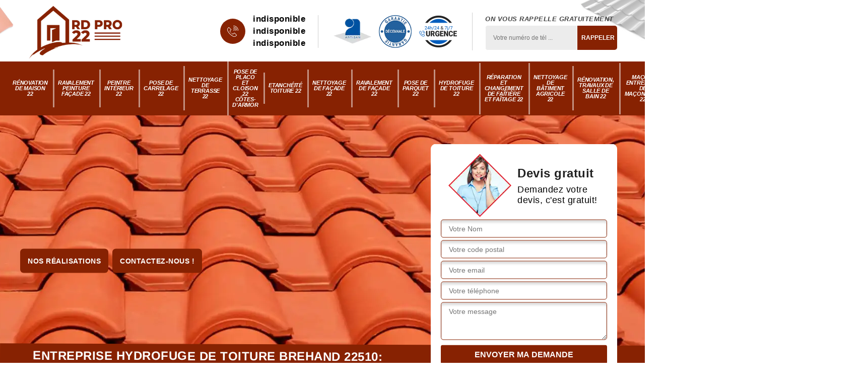

--- FILE ---
content_type: text/html; charset=UTF-8
request_url: https://www.renovation-maison-22.fr/entreprise-hydrofuge-toiture-brehand-22510
body_size: 6140
content:
<!DOCTYPE html>
<html dir="ltr" lang="fr-FR">
<head>
		<meta charset="UTF-8" />
    <meta name=viewport content="width=device-width, initial-scale=1.0, minimum-scale=1.0 maximum-scale=1.0">
    <meta http-equiv="content-type" content="text/html; charset=UTF-8" >
    <title>Entreprise hydrofuge de toiture à Brehand tel: 02.52.56.25.12</title>
        <meta name="description" content="Excellent couvreur à Brehand 22510, RD PRO se met à votre disposition pour s'occuper de l'hydrofuge de votre toiture, peut intervenir sur différentes formes de toiture">        
  <link rel="shortcut icon" href="/skins/default/images/p/favicon.ico" type="image/x-icon">
	<link rel="icon" href="/skins/default/images/p/favicon.ico" type="image/x-icon"> 
  <link href="/skins/default/css/style.css" rel="stylesheet" type="text/css"/>
  <link rel="preconnect" href="https://www.googletagmanager.com">
<link rel="preconnect" href="https://nominatim.openstreetmap.org"></head>

<body class="Desktop ville">
    
    <header class="header"><div class="header-top"><div class="container"><div class="d-flex align-items-center justify-content-between"><a href="/" title="logo-renovation-22-rd-pro" class="logo"><img loading="lazy" src="/skins/default/images/p/Logo-rd-pro.png" alt="renovation-rd-pro"/></a><div class="right-block"><div class="topRight d-flex align-items-center justify-content-end"><div class="tel_top"><i class="icon icon-phone"><img loading="lazy" src="/skins/default/images/img/fixe-bl.webp" alt="icon"></i><div><a href="tel:indisponible">indisponible</a><a href="tel:indisponible">indisponible</a><a href="mailto:indisponible" target="_blank" class="mailBlockF"><i class="icon icon-envelope"></i> indisponible</a></div></div><div class="logo-divres"><img loading="lazy" src="/skins/default/images/img/logo_artisan.webp" alt="logo_artisan"/><img loading="lazy" src="/skins/default/images/img/garantie-decennale.png" alt="garantie-decennale"/><img loading="lazy" src="/skins/default/images/img/urgence-logo.png" alt="urgence-logo"/></div><div class="rappel_top"><strong>On vous rappelle gratuitement</strong><form action="/message.php" method="post" id="rappel_immediat"><input type="text" name="mail" id="mail2" value=""><input type="hidden" name="type" value="rappel"><input type="text" name="numtel" required="" placeholder="Votre numéro de tél ..." class="form-input"><input type="submit" name="OK" value="RAPPELER" class=" btn btn-submit"></form></div></div></div></div></div></div><nav class="nav"><div class="container"><ul class="nav-list"><li class="nav-item"><a href="/">Rénovation de maison 22</a></li><li class="nav-item"><a href="ravalement-peinture-facade-cotes-d-armor-22">Ravalement Peinture Façade 22</a></li><li class="nav-item"><a href="artisan-peintre-interieur-cotes-d-armor-22">Peintre intérieur 22</a></li><li class="nav-item"><a href="entreprise-pose-carrelage-cotes-d-armor-22">Pose de carrelage 22</a></li><li class="nav-item"><a href="entreprise-nettoyage-terrasse-cotes-d-armor-22">Nettoyage de terrasse 22</a></li><li class="nav-item"><a href="entreprise-pose-placo-cloison-cotes-d-armor-22">Pose de placo et cloison 22 Côtes-d'Armor</a></li><li class="nav-item"><a href="entreprise-etancheite-toiture-cotes-d-armor-22">Etanchéité toiture 22</a></li><li class="nav-item"><a href="entreprise-nettoyage-facade-cotes-d-armor-22">Nettoyage de façade 22</a></li><li class="nav-item"><a href="entreprise-ravalement-facade-cotes-d-armor-22">Ravalement de façade 22</a></li><li class="nav-item"><a href="entreprise-pose-parquet-cotes-d-armor-22">Pose de parquet 22</a></li><li class="nav-item"><a href="entreprise-hydrofuge-toiture-cotes-d-armor-22">Hydrofuge de toiture 22</a></li><li class="nav-item"><a href="entreprise-reparation-changement-faitiere-faitage-cotes-d-armor-22">Réparation et changement de faîtière et faîtage 22</a></li><li class="nav-item"><a href="entreprise-nettoyage-batiment-agricole-cotes-d-armor-22">Nettoyage de bâtiment agricole 22</a></li><li class="nav-item"><a href="entreprise-renovation-travaux-salle-bain-cotes-d-armor-22">Rénovation, travaux de salle de bain 22</a></li><li class="nav-item"><a href="macon-entreprise-maconnerie-cotes-d-armor-22">Maçon, entreprise de maçonnerie 22 </a></li><li class="nav-item"><a href="entreprise-renovation-changement-tuile-rive-cotes-d-armor-22">Rénovation et changement de tuile de rive 22</a></li><li class="nav-item"><a href="entreprise-reparation-toiture-cotes-d-armor-22">Réparation de toiture 22 Côtes-d'Armor</a></li><li class="nav-item"><a href="entreprise-demoussage-toiture-cotes-d-armor-22">Démoussage de toiture 22</a></li><li class="nav-item"><a href="entreprise-terrassement-cotes-d-armor-22">Entreprise de terrassement 22</a></li></ul></div></nav></header>
    <div class="containerslider"><div class="homeslider"><div class="fullImg" style="background-image: url('/skins/default/images/p/hydrofuge-toiture-22.webp');"></div></div><div class="caption"><div class="container"><div class="row align-items-center"><div class="col-md-8"><div class="row align-items-center"><a href="/realisations" class="btn-rea mr-2">Nos réalisations</a><a href="/contact" class="btn-rea">Contactez-nous !</a></div></div><div class="col-md-4"><div class="Devisgratuit"><div class="titreD"><img loading="lazy" src="/skins/default/images/img/call.webp" loading="lazy" alt="call"/><div><div class="h3">Devis gratuit</div><span>Demandez votre devis, c'est gratuit!</span></div></div><form action="/message.php" method="post" id="FormDevis"><input type="text" name="mail" id="mail" value=""><input type="text" name="nom" required="" class="form-input" placeholder="Votre Nom"><input type="text" name="code_postal" required="" class="form-input" placeholder="Votre code postal"><input type="text" name="email" required="" class="form-input" placeholder="Votre email"><input type="text" name="telephone" required="" class="form-input" placeholder="Votre téléphone"><textarea name="message" required="" class="form-input" placeholder="Votre message"></textarea><input type="submit" value="Envoyer ma demande" class="btn btn-submit"></form></div></div></div></div><div class="text-slider-D"><div class="container"><h1>Entreprise hydrofuge de toiture Brehand 22510: couvreur aguerri</h1></div></div></div></div><div class="Contenu"><div class="container"><div class="corps"><div class="row"><div class="col-12"><div class="mainleft"><div class="introArticle"></div><div class="competences"><div id="sliderComp" class="row"><div class="col-lg-3 col-md-4"><a href="/" class="item-comp "><img loading="lazy" src="/skins/default/images/p/cat-renovation-de-maison-rd-pro.webp" loading="lazy" alt="renovation-de-maison-22" /><div class="h3">Rénovation de maison 22</div></a></div><div class="col-lg-3 col-md-4"><a href="ravalement-peinture-facade-cotes-d-armor-22" class="item-comp "><img loading="lazy" src="/skins/default/images/p/cat-ravalement-peinture-facade-rd-pro.webp" loading="lazy" alt="ravalement-peinture-facade-22" /><div class="h3">Ravalement Peinture Façade 22</div></a></div><div class="col-lg-3 col-md-4"><a href="artisan-peintre-interieur-cotes-d-armor-22" class="item-comp "><img loading="lazy" src="/skins/default/images/p/cat-peintre-interieur-rd-pro.webp" loading="lazy" alt="peintre-interieur-22" /><div class="h3">Peintre intérieur 22</div></a></div><div class="col-lg-3 col-md-4"><a href="entreprise-pose-carrelage-cotes-d-armor-22" class="item-comp "><img loading="lazy" src="/skins/default/images/p/cat-carreleur-pose-de-carrelage-rd-pro.webp" loading="lazy" alt="pose-de-carrelage-22" /><div class="h3">Pose de carrelage 22</div></a></div><div class="col-lg-3 col-md-4"><a href="entreprise-nettoyage-terrasse-cotes-d-armor-22" class="item-comp "><img loading="lazy" src="/skins/default/images/p/cat-nettoyage-de-terrasse-rd-pro.webp" loading="lazy" alt="nettoyage-de-terrasse-22" /><div class="h3">Nettoyage de terrasse 22</div></a></div><div class="col-lg-3 col-md-4"><a href="entreprise-pose-placo-cloison-cotes-d-armor-22" class="item-comp "><img loading="lazy" src="/skins/default/images/p/cat-plaquiste-pose-de-cloison-et-placo-rd-pro.webp" loading="lazy" alt="pose-de-placo-et-cloison-22-cotes-d-armor" /><div class="h3">Pose de placo et cloison 22 Côtes-d'Armor</div></a></div><div class="col-lg-3 col-md-4"><a href="entreprise-etancheite-toiture-cotes-d-armor-22" class="item-comp "><img loading="lazy" src="/skins/default/images/p/cat-etancheite-toiture-rd-pro.webp" loading="lazy" alt="etancheite-toiture-22" /><div class="h3">Etanchéité toiture 22</div></a></div><div class="col-lg-3 col-md-4"><a href="entreprise-nettoyage-facade-cotes-d-armor-22" class="item-comp "><img loading="lazy" src="/skins/default/images/p/cat-nettoyage-de-facade-rd-pro.webp" loading="lazy" alt="nettoyage-de-facade-22" /><div class="h3">Nettoyage de façade 22</div></a></div><div class="col-lg-3 col-md-4"><a href="entreprise-ravalement-facade-cotes-d-armor-22" class="item-comp "><img loading="lazy" src="/skins/default/images/p/cat-ravalement-de-facade-rd-pro.webp" loading="lazy" alt="ravalement-de-facade-22" /><div class="h3">Ravalement de façade 22</div></a></div><div class="col-lg-3 col-md-4"><a href="entreprise-pose-parquet-cotes-d-armor-22" class="item-comp "><img loading="lazy" src="/skins/default/images/p/cat-pose-de-parquet-rd-pro.webp" loading="lazy" alt="pose-de-parquet-22" /><div class="h3">Pose de parquet 22</div></a></div><div class="col-lg-3 col-md-4"><a href="entreprise-hydrofuge-toiture-cotes-d-armor-22" class="item-comp "><img loading="lazy" src="/skins/default/images/p/cat-hydrofuge-toiture-rd-pro.webp" loading="lazy" alt="hydrofuge-de-toiture-22" /><div class="h3">Hydrofuge de toiture 22</div></a></div><div class="col-lg-3 col-md-4"><a href="entreprise-reparation-changement-faitiere-faitage-cotes-d-armor-22" class="item-comp "><img loading="lazy" src="/skins/default/images/p/cat-reparation-et-changement-de-faitiere-et-faitage-rd-pro.webp" loading="lazy" alt="reparation-et-changement-de-faitiere-et-faitage-22" /><div class="h3">Réparation et changement de faîtière et faîtage 22</div></a></div><div class="col-lg-3 col-md-4"><a href="entreprise-nettoyage-batiment-agricole-cotes-d-armor-22" class="item-comp "><img loading="lazy" src="/skins/default/images/p/cat-nettoyage-de-batiment-agricole-rd-pro.webp" loading="lazy" alt="nettoyage-de-batiment-agricole-22" /><div class="h3">Nettoyage de bâtiment agricole 22</div></a></div><div class="col-lg-3 col-md-4"><a href="entreprise-renovation-travaux-salle-bain-cotes-d-armor-22" class="item-comp "><img loading="lazy" src="/skins/default/images/p/cat-renovation-salle-de-bain-rd-pro.webp" loading="lazy" alt="renovation-travaux-de-salle-de-bain-22" /><div class="h3">Rénovation, travaux de salle de bain 22</div></a></div><div class="col-lg-3 col-md-4"><a href="macon-entreprise-maconnerie-cotes-d-armor-22" class="item-comp "><img loading="lazy" src="/skins/default/images/p/cat-macon-rd-pro.webp" loading="lazy" alt="macon-entreprise-de-maconnerie-22" /><div class="h3">Maçon, entreprise de maçonnerie 22 </div></a></div><div class="col-lg-3 col-md-4"><a href="entreprise-renovation-changement-tuile-rive-cotes-d-armor-22" class="item-comp "><img loading="lazy" src="/skins/default/images/p/cat-reparation-et-changement-de-tuile-de-rive-rd-pro.webp" loading="lazy" alt="renovation-et-changement-de-tuile-de-rive-22" /><div class="h3">Rénovation et changement de tuile de rive 22</div></a></div><div class="col-lg-3 col-md-4"><a href="entreprise-reparation-toiture-cotes-d-armor-22" class="item-comp "><img loading="lazy" src="/skins/default/images/p/cat-reparation-de-toiture-rd-pro.webp" loading="lazy" alt="reparation-de-toiture-22-cotes-d-armor" /><div class="h3">Réparation de toiture 22 Côtes-d'Armor</div></a></div><div class="col-lg-3 col-md-4"><a href="entreprise-demoussage-toiture-cotes-d-armor-22" class="item-comp "><img loading="lazy" src="/skins/default/images/p/cat-demoussage-de-toiture-rd-pro.webp" loading="lazy" alt="demoussage-de-toiture-22" /><div class="h3">Démoussage de toiture 22</div></a></div><div class="col-lg-3 col-md-4"><a href="entreprise-terrassement-cotes-d-armor-22" class="item-comp "><img loading="lazy" src="/skins/default/images/p/cat-entreprise-de-terrassement-rd-pro.webp" loading="lazy" alt="entreprise-de-terrassement-22" /><div class="h3">Entreprise de terrassement 22</div></a></div></div></div><div class="contenublock"><div class="Block Block0"><div class="bloc-une"><h2>Traitement hydrofuge de tuile : les propriétaires choisissent de faire confiance à RD PRO</h2><p>Le traitement hydrofuge de vos tuiles est une solution à moindre coût qui est recommandé par les professionnels de la toiture si vous voulez lui offrir une meilleure protection contre les fuites de toit. Le couvreur RD PRO peut vous aider si vous avez besoin d’un expert chevronné dans la réalisation de cette opération. Grâce à la compétence de son équipe, le résultat répondra à vos attentes. Pour des informations supplémentaires à propos des tarifs appliqués par ce prestataire, contactez-le !
</p></div></div><div class="Block Block1"><div class="bloc-tt"><h2>Entreprise d’hydrofuge de toiture : optez pour les services proposés par RD PRO</h2></div><div class="bgImgF" style="background-image: url(/photos/1656246-hydrofuge-toiture-rd-pro-1.jpg)"></div><div class="bloc-une"><p>Implantée dans la ville de Brehand, dans le 22510, RD PRO est une entreprise d’hydrofuge de toiture qui dispose d’une grande expérience dans son métier. Grâce à son savoir-faire, elle est en mesure de vous offrir un travail de qualité, quel que soit le type de toiture à traiter. Pour profiter de ses services, il vous est possible de prendre rendez-vous avec ses opérateurs. Profitez également de cela pour vous renseigner sur les tarifs appliqués par celle-ci. Elles sont réputées pour êtres les plus abordables dans cette localité.
</p></div></div><div class="Block Block2"><div class="bloc-tt"><h2>Pourquoi faire appel à un artisan spécialiste du traitement hydrofuge de toiture ? </h2></div><div class="bgImgF" style="background-image: url(/photos/1656246-hydrofuge-toiture-rd-pro-2.jpg)"></div><div class="bloc-une"><p>Il est recommandé de contacter un artisan spécialiste des traitements hydrofuges de toiture si vous voulez offrir à votre structure une meilleure protection contre les fuites. Ce prestataire dispose des compétences exigées pour la réalisation de cette mission dans les règles de l’art. Dans le cas où vous avez besoin d’un artisan pour traiter votre toit en tuile ou en ardoise, choisissez de contacter RD PRO. Ce dernier est une véritable référence dans son domaine d’activité, et cela depuis des années.
 </p></div></div><div class="Block Block3"><div class="bloc-tt"><h2>RD PRO, un couvreur spécialiste en hydrofuge de toiture</h2></div><div class="bgImgF" style="background-image: url(/photos/1656246-hydrofuge-toiture-rd-pro-3.jpg)"></div><div class="bloc-une"><p>Les couvreurs spécialistes en hydrofuge de toiture sont nombreux dans la ville de Brehand dans le 22510, mais c’est RD PRO qui est le plus recommandé par les propriétaires. Le choix de ces derniers s’explique par le savoir-faire dont il détient, mais aussi l’expérience dont il dispose. Quel que soit le type de toiture dont vous disposez, vous pouvez lui faire confiance pour la qualité du traitement qu’il va réaliser. Pour en savoir plus sur les tarifs appliqués par ce prestataire, contactez-le pendant les heures de bureau et demandez-lui de vous établir un devis. 
       
</p></div></div><div class="Block Block4"><div class="toggle-title et-clearfix"><h2 class="toggle-title-tag"> Pourquoi est-ce important de demander des devis d’hydrofuge de toiture ? </h2><span class="toggle-ind icon icon-plus"><img loading="lazy" src="/skins/default/images/img/plus.webp" loading="lazy" alt="icon"></span></div><div class="toggle-content et-clearfix"><p>Demander des devis d’hydrofuge de toiture est la première étape que doit effectuer le propriétaire avant de choisir son prestataire. C’est en effet dans ces documents que sont détaillés les prix des produits à acheter ainsi que le coup de la main d’œuvre de chaque opérateur. Si vous voulez comparer les prix pratiqués par les prestataires dans votre ville, il ne faut jamais négliger les demandes de devis détaillés. En vous adressant à la société d’hydrofuge de toiture RD PRO, vous pouvez demander gratuitement votre devis.
</p></div></div><div class="Block Block5"><div class="toggle-title et-clearfix"><h2 class="toggle-title-tag">Entreprise d’hydrofuge de toiture : pourquoi devez-vous en contacter une ? </h2><span class="toggle-ind icon icon-plus"><img loading="lazy" src="/skins/default/images/img/plus.webp" loading="lazy" alt="icon"></span></div><div class="toggle-content et-clearfix"><p>Le recours à une entreprise d’hydrofuge de toiture est indispensable si vous voulez réussir l’imperméabilisation de votre toit en tuile et en ardoise. En effet, ce professionnel dispose d’une équipe qui peut intervenir en garantissant la qualité de l’opération et tout en veillant qu’aucune de vos pièces ne soit détériorée en cours de traitement. Plus encore, les entreprises d’hydrofuge de toiture disposent d’équipements adéquats pour assurer la sécurité des personnes qui assurer l’hydrofugation de votre toit. Contactez l’entreprise d’hydrofuge de toiture RD PRO.
</p></div></div><div class="Block Block6"><div class="toggle-title et-clearfix"><h2 class="toggle-title-tag">Devis hydrofuge de toiture</h2><span class="toggle-ind icon icon-plus"><img loading="lazy" src="/skins/default/images/img/plus.webp" loading="lazy" alt="icon"></span></div><div class="toggle-content et-clearfix"><p>Vous souhaitez connaître le prix hydrofuge de toiture Brehand pour vos projets d’entretien de toiture ? Faites parvenir votre demande auprès de RD PRO. Notre équipe d’artisan spécialiste hydrofuge 22510 reste à disposition de toute requête. Il suffit de nous faire parvenir votre demande via le formulaire en ligne ou en nous contactant directement. Notre équipe se charge d’être l’interlocuteur qu’il vous faut pour les travaux nécessaires à votre toiture. La réalisation du devis est gratuite et à récupérer auprès de notre service. </p></div></div><div class="Block Block7"><div class="toggle-title et-clearfix"><h2 class="toggle-title-tag"> Application de traitement hydrofuge de tuile : pourquoi faire appel à un professionnel ? </h2><span class="toggle-ind icon icon-plus"><img loading="lazy" src="/skins/default/images/img/plus.webp" loading="lazy" alt="icon"></span></div><div class="toggle-content et-clearfix"><p>Le traitement hydrofuge de tuile est une opération compliquée en plus de présenter des risques pour l’opérateur, principalement si celui-ci n’est pas expérimenté pour ce genre de mission. En faisant confiance à un couvreur professionnel, vous aurez la certitude que le traitement sera effectué dans les règles de l’art. En plus, celui-ci peut vous aider dans le choix de vos produits. L’entreprise de couverture RD PRO vous propose ses services à des prix abordables. Contactez-le pour de plus amples informations.
</p></div></div><div class="Block Block8"><div class="toggle-title et-clearfix"><h2 class="toggle-title-tag">Hydrofuge de toiture à Brehand – RD PRO </h2><span class="toggle-ind icon icon-plus"><img loading="lazy" src="/skins/default/images/img/plus.webp" loading="lazy" alt="icon"></span></div><div class="toggle-content et-clearfix"><p>L’hydrofuge de toit est un mélange qui permet de rendre imperméable la surface du toit. Celle-ci s’utilise pour protéger la toiture en briques, en tuile, en calcaire, en bétons, en ardoise contre la pénétration de l’eau. Spécialiste des travaux d’entretien de toiture, notre entreprise assure tout service d'hydrofuge de toit. Si vous souhaitez protéger votre toit des dégâts des eaux, n’hésitez pas à réaliser l’entretien dont elle a besoin. Nous sommes au service des professionnels et des particuliers. Il suffit de nous contacter pour obtenir l’assistance de notre équipe.</p></div></div><div class="Block Block9"><div class="toggle-title et-clearfix"><h2 class="toggle-title-tag">Entreprise d’hydrofuge de toiture 22510</h2><span class="toggle-ind icon icon-plus"><img loading="lazy" src="/skins/default/images/img/plus.webp" loading="lazy" alt="icon"></span></div><div class="toggle-content et-clearfix"><p>Si vous avez besoin d’une toiture à protéger contre les eaux, profitez de l’offre d’entretien de toiture chez RD PRO. Entreprise en activité sur toute l’année, nous proposons des services d’hydrofuge après chaque nettoyage démoussage de toit. Au service des particuliers et des professionnels, nous assurons des travaux de qualité capable de prendre soin de vos matériaux de toiture. N’hésitez pas pour cela à programmer auprès de notre service l’entretien dont vous avez besoin d’apporter à votre toiture. Le devis pour cela est offert.</p></div></div><div class="twoBox"><div class="row"><div class="col-lg-4 block-first"></div><div class="col-lg-4 block-middle"></div><div class="col-lg-4 block-last"></div></div></div><div class="accordeon-inner"></div></div></div></div></div></div></div></div><div class="categoriesList"><div class="container"><div class="Services"><h2 class="Titre">Autres services</h2><div class="Liens"><a href="/macon-entreprise-maconnerie-brehand-22510">Maçon, entreprise de maçonnerie Brehand </a><a href="/entreprise-nettoyage-batiment-agricole-brehand-22510">Nettoyage de bâtiment agricole Brehand</a><a href="/entreprise-ravalement-facade-brehand-22510">Ravalement de façade Brehand</a><a href="/entreprise-nettoyage-facade-brehand-22510">Nettoyage de façade Brehand</a><a href="/entreprise-pose-placo-cloison-brehand-22510">Pose de placo et cloison Brehand 22510</a><a href="/entreprise-nettoyage-terrasse-brehand-22510">Nettoyage de terrasse Brehand</a><a href="/entreprise-pose-carrelage-brehand-22510">Pose de carrelage Brehand</a><a href="/artisan-peintre-interieur-brehand-22510">Peintre intérieur Brehand</a><a href="/entreprise-terrassement-brehand-22510">Entreprise de terrassement Brehand</a><a href="/entreprise-demoussage-toiture-brehand-22510">Démoussage de toiture Brehand</a><a href="/entreprise-renovation-changement-tuile-rive-brehand-22510">Rénovation et changement de tuile de rive Brehand</a><a href="/entreprise-renovation-travaux-salle-bain-brehand-22510">Rénovation, travaux de salle de bain Brehand</a><a href="/entreprise-reparation-changement-faitiere-faitage-brehand-22510">Réparation et changement de faîtière et faîtage Brehand</a><a href="/entreprise-pose-parquet-brehand-22510">Pose de parquet Brehand</a><a href="/entreprise-etancheite-toiture-brehand-22510">Etanchéité toiture Brehand</a><a href="/entreprise-reparation-toiture-brehand-22510">Réparation de toiture Brehand 22510</a><a href="/ravalement-peinture-facade-brehand-22510">Artisan pour ravalement peinture façade Brehand 22510</a></div></div></div></div>
    <footer id="footer"><div class="container"><div class="info-footer"><div class="d-md-flex align-items-center justify-content-between"><p class="adresse"><span class="adresse_2"><i class="icon icon-map"><img loading="lazy" src="/skins/default/images/img/adresse-bl.webp" alt="icon"></i><span>indisponible</span></span></p><p class="tel"><i class="icon icon-phone"><img loading="lazy" src="/skins/default/images/img/fixe-bl.webp" alt="icon"></i><span><span><a href="tel:indisponible">indisponible</a></span><span><a href="tel:indisponible">indisponible</a></span><span><a href="mailto:indisponible" target="_blank" class="mailBlockF">  indisponible</a></span></span></p></div></div></div><div class="footer-bot"><div class="container"><p class="copyright">©2024 - 2026 Tout droit réservé - <a href="/mentions-legales" title="Mentions légales">Mentions légales</a></p></div></div></footer>
</body>

<script src="/js/jquery-3.6.0.min.js"></script>
<script src="/js/scripts.js"></script>
<script src="skins/default/js/jquery.sticky.js"></script>
<script src="skins/default/js/slick.min.js"></script>


<script type="text/javascript">   
    var Support = 'Desktop';
    $(document).ready(function(){

        // Js lancés une fois la page chargée
        
  
    // scripts à lancer une fois la page chargée
          initAnalytics('_');
    
        //sticky
        $(".header").sticky({ topSpacing: 0 });
        // Append the mobile icon nav
        $('.nav-item').has('ul').prepend('<span class="nav-click"><i class="nav-arrow"></i></span>');
        $('.nav-mobile').click(function(){
            $('.nav-list').toggle();
        });
        $('.nav-list').on('click', '.nav-click', function(){
            $(this).siblings('.nav-submenu').toggle();
            $(this).children('.nav-arrow').toggleClass('nav-rotate');
            
        });
    
        $('.homeslider').slick({
          arrows:false,
          fade:true,
          speed:1000,
          autoplay: true,
          autoplaySpeed: 3000,
          pauseOnHover:false,
        });

        $('#sliderComp').slick({
          slidesToShow: 4,
         slidesToScroll: 1,
            arrows:false,
            speed:1000,
            autoplay: true,
            autoplaySpeed: 3000,
        });


        $('.mainleft').find('.introArticle').append($('.Block0'));

        $('.contenublock').find('.twoBox .block-first').append($('.Block1'));
        $('.contenublock').find('.twoBox .block-middle').append($('.Block2'));
        $('.contenublock').find('.twoBox .block-last').append($('.Block3'));
        //accordeon
        $('.contenublock').find('.accordeon-inner').append($('.Block4, .Block5, .Block6, .Block7, .Block8, .Block9, .Block10'));
        $(".toggle-title").on("click", function() {
          if ($(this).hasClass("active")) {
            $(this).removeClass("active");
            $(this)
              .siblings(".toggle-content")
              .slideUp(200);
            $(".toggle-title i")
              .removeClass("icon-angle-up")
              .addClass("fa-plus");
          } else {
            $(".toggle-title i")
              .removeClass("icon-angle-up")
              .addClass("fa-plus");
            $(this)
              .find("i")
              .removeClass("fa-plus")
              .addClass("icon-angle-up");
            $(".toggle-title").removeClass("active");
            $(this).addClass("active");
            $(".toggle-content").slideUp(200);
            $(this)
              .siblings(".toggle-content")
              .slideDown(200);
          }
        });
    });
  </script>
</html>


--- FILE ---
content_type: text/html; charset=UTF-8
request_url: https://www.renovation-maison-22.fr/ajax.php
body_size: 132
content:
{"code_google_tags":"GTM-K2RZ2622","code_analytics":"UA-146429830-17","RGPD":null,"dbg":["Erreur  n'est pas reconnu."]}